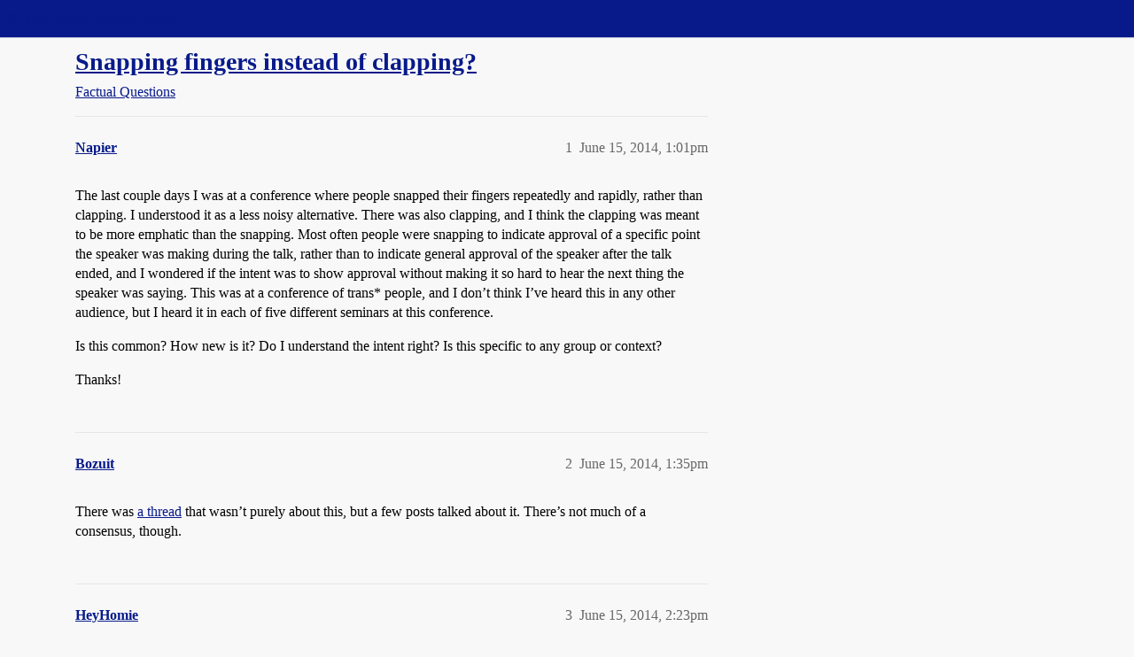

--- FILE ---
content_type: text/html; charset=utf-8
request_url: https://boards.straightdope.com/t/snapping-fingers-instead-of-clapping/690816
body_size: 6399
content:
<!DOCTYPE html>
<html lang="en">
  <head>
    <meta charset="utf-8">
    <title>Snapping fingers instead of clapping? - Factual Questions - Straight Dope Message Board</title>
    <meta name="description" content="The last couple days I was at a conference where people snapped their fingers repeatedly and rapidly, rather than clapping. I understood it as a less noisy alternative. There was also clapping, and I think the clapping w&amp;hellip;">
    <meta name="generator" content="Discourse 2026.01.0-latest - https://github.com/discourse/discourse version 74b9dab90ff8a1c5a7ecb2a4f3692cb851f3ce23">
<link rel="icon" type="image/png" href="https://global.discourse-cdn.com/straightdope/optimized/2X/e/e489c3b7d8fce19c4b355dd4fc3f88cc39c34b87_2_32x32.png">
<link rel="apple-touch-icon" type="image/png" href="https://global.discourse-cdn.com/straightdope/optimized/2X/e/e489c3b7d8fce19c4b355dd4fc3f88cc39c34b87_2_180x180.png">
<meta name="theme-color" media="all" content="#081a8a">

<meta name="color-scheme" content="light">

<meta name="viewport" content="width=device-width, initial-scale=1.0, minimum-scale=1.0, viewport-fit=cover">
<link rel="canonical" href="https://boards.straightdope.com/t/snapping-fingers-instead-of-clapping/690816" />

<link rel="search" type="application/opensearchdescription+xml" href="https://boards.straightdope.com/opensearch.xml" title="Straight Dope Message Board Search">

    
    <link href="https://sea3.discourse-cdn.com/straightdope/stylesheets/color_definitions_straightdope_10_15_5225bac80ed7e16154fd1642f258258ad9f9aca9.css?__ws=boards.straightdope.com" media="all" rel="stylesheet" class="light-scheme" data-scheme-id="10"/>

<link href="https://sea3.discourse-cdn.com/straightdope/stylesheets/common_e9db86a332ee684a4a1a5e2848c9de3ace6edf07.css?__ws=boards.straightdope.com" media="all" rel="stylesheet" data-target="common"  />

  <link href="https://sea3.discourse-cdn.com/straightdope/stylesheets/mobile_e9db86a332ee684a4a1a5e2848c9de3ace6edf07.css?__ws=boards.straightdope.com" media="(max-width: 39.99999rem)" rel="stylesheet" data-target="mobile"  />
  <link href="https://sea3.discourse-cdn.com/straightdope/stylesheets/desktop_e9db86a332ee684a4a1a5e2848c9de3ace6edf07.css?__ws=boards.straightdope.com" media="(min-width: 40rem)" rel="stylesheet" data-target="desktop"  />



    <link href="https://sea3.discourse-cdn.com/straightdope/stylesheets/checklist_e9db86a332ee684a4a1a5e2848c9de3ace6edf07.css?__ws=boards.straightdope.com" media="all" rel="stylesheet" data-target="checklist"  />
    <link href="https://sea3.discourse-cdn.com/straightdope/stylesheets/discourse-adplugin_e9db86a332ee684a4a1a5e2848c9de3ace6edf07.css?__ws=boards.straightdope.com" media="all" rel="stylesheet" data-target="discourse-adplugin"  />
    <link href="https://sea3.discourse-cdn.com/straightdope/stylesheets/discourse-ai_e9db86a332ee684a4a1a5e2848c9de3ace6edf07.css?__ws=boards.straightdope.com" media="all" rel="stylesheet" data-target="discourse-ai"  />
    <link href="https://sea3.discourse-cdn.com/straightdope/stylesheets/discourse-akismet_e9db86a332ee684a4a1a5e2848c9de3ace6edf07.css?__ws=boards.straightdope.com" media="all" rel="stylesheet" data-target="discourse-akismet"  />
    <link href="https://sea3.discourse-cdn.com/straightdope/stylesheets/discourse-cakeday_e9db86a332ee684a4a1a5e2848c9de3ace6edf07.css?__ws=boards.straightdope.com" media="all" rel="stylesheet" data-target="discourse-cakeday"  />
    <link href="https://sea3.discourse-cdn.com/straightdope/stylesheets/discourse-data-explorer_e9db86a332ee684a4a1a5e2848c9de3ace6edf07.css?__ws=boards.straightdope.com" media="all" rel="stylesheet" data-target="discourse-data-explorer"  />
    <link href="https://sea3.discourse-cdn.com/straightdope/stylesheets/discourse-details_e9db86a332ee684a4a1a5e2848c9de3ace6edf07.css?__ws=boards.straightdope.com" media="all" rel="stylesheet" data-target="discourse-details"  />
    <link href="https://sea3.discourse-cdn.com/straightdope/stylesheets/discourse-github_e9db86a332ee684a4a1a5e2848c9de3ace6edf07.css?__ws=boards.straightdope.com" media="all" rel="stylesheet" data-target="discourse-github"  />
    <link href="https://sea3.discourse-cdn.com/straightdope/stylesheets/discourse-lazy-videos_e9db86a332ee684a4a1a5e2848c9de3ace6edf07.css?__ws=boards.straightdope.com" media="all" rel="stylesheet" data-target="discourse-lazy-videos"  />
    <link href="https://sea3.discourse-cdn.com/straightdope/stylesheets/discourse-local-dates_e9db86a332ee684a4a1a5e2848c9de3ace6edf07.css?__ws=boards.straightdope.com" media="all" rel="stylesheet" data-target="discourse-local-dates"  />
    <link href="https://sea3.discourse-cdn.com/straightdope/stylesheets/discourse-math_e9db86a332ee684a4a1a5e2848c9de3ace6edf07.css?__ws=boards.straightdope.com" media="all" rel="stylesheet" data-target="discourse-math"  />
    <link href="https://sea3.discourse-cdn.com/straightdope/stylesheets/discourse-narrative-bot_e9db86a332ee684a4a1a5e2848c9de3ace6edf07.css?__ws=boards.straightdope.com" media="all" rel="stylesheet" data-target="discourse-narrative-bot"  />
    <link href="https://sea3.discourse-cdn.com/straightdope/stylesheets/discourse-policy_e9db86a332ee684a4a1a5e2848c9de3ace6edf07.css?__ws=boards.straightdope.com" media="all" rel="stylesheet" data-target="discourse-policy"  />
    <link href="https://sea3.discourse-cdn.com/straightdope/stylesheets/discourse-presence_e9db86a332ee684a4a1a5e2848c9de3ace6edf07.css?__ws=boards.straightdope.com" media="all" rel="stylesheet" data-target="discourse-presence"  />
    <link href="https://sea3.discourse-cdn.com/straightdope/stylesheets/discourse-solved_e9db86a332ee684a4a1a5e2848c9de3ace6edf07.css?__ws=boards.straightdope.com" media="all" rel="stylesheet" data-target="discourse-solved"  />
    <link href="https://sea3.discourse-cdn.com/straightdope/stylesheets/discourse-templates_e9db86a332ee684a4a1a5e2848c9de3ace6edf07.css?__ws=boards.straightdope.com" media="all" rel="stylesheet" data-target="discourse-templates"  />
    <link href="https://sea3.discourse-cdn.com/straightdope/stylesheets/discourse-tooltips_e9db86a332ee684a4a1a5e2848c9de3ace6edf07.css?__ws=boards.straightdope.com" media="all" rel="stylesheet" data-target="discourse-tooltips"  />
    <link href="https://sea3.discourse-cdn.com/straightdope/stylesheets/discourse-topic-voting_e9db86a332ee684a4a1a5e2848c9de3ace6edf07.css?__ws=boards.straightdope.com" media="all" rel="stylesheet" data-target="discourse-topic-voting"  />
    <link href="https://sea3.discourse-cdn.com/straightdope/stylesheets/discourse-user-notes_e9db86a332ee684a4a1a5e2848c9de3ace6edf07.css?__ws=boards.straightdope.com" media="all" rel="stylesheet" data-target="discourse-user-notes"  />
    <link href="https://sea3.discourse-cdn.com/straightdope/stylesheets/footnote_e9db86a332ee684a4a1a5e2848c9de3ace6edf07.css?__ws=boards.straightdope.com" media="all" rel="stylesheet" data-target="footnote"  />
    <link href="https://sea3.discourse-cdn.com/straightdope/stylesheets/hosted-site_e9db86a332ee684a4a1a5e2848c9de3ace6edf07.css?__ws=boards.straightdope.com" media="all" rel="stylesheet" data-target="hosted-site"  />
    <link href="https://sea3.discourse-cdn.com/straightdope/stylesheets/poll_e9db86a332ee684a4a1a5e2848c9de3ace6edf07.css?__ws=boards.straightdope.com" media="all" rel="stylesheet" data-target="poll"  />
    <link href="https://sea3.discourse-cdn.com/straightdope/stylesheets/spoiler-alert_e9db86a332ee684a4a1a5e2848c9de3ace6edf07.css?__ws=boards.straightdope.com" media="all" rel="stylesheet" data-target="spoiler-alert"  />
    <link href="https://sea3.discourse-cdn.com/straightdope/stylesheets/discourse-ai_mobile_e9db86a332ee684a4a1a5e2848c9de3ace6edf07.css?__ws=boards.straightdope.com" media="(max-width: 39.99999rem)" rel="stylesheet" data-target="discourse-ai_mobile"  />
    <link href="https://sea3.discourse-cdn.com/straightdope/stylesheets/discourse-solved_mobile_e9db86a332ee684a4a1a5e2848c9de3ace6edf07.css?__ws=boards.straightdope.com" media="(max-width: 39.99999rem)" rel="stylesheet" data-target="discourse-solved_mobile"  />
    <link href="https://sea3.discourse-cdn.com/straightdope/stylesheets/discourse-topic-voting_mobile_e9db86a332ee684a4a1a5e2848c9de3ace6edf07.css?__ws=boards.straightdope.com" media="(max-width: 39.99999rem)" rel="stylesheet" data-target="discourse-topic-voting_mobile"  />
    <link href="https://sea3.discourse-cdn.com/straightdope/stylesheets/discourse-ai_desktop_e9db86a332ee684a4a1a5e2848c9de3ace6edf07.css?__ws=boards.straightdope.com" media="(min-width: 40rem)" rel="stylesheet" data-target="discourse-ai_desktop"  />
    <link href="https://sea3.discourse-cdn.com/straightdope/stylesheets/discourse-topic-voting_desktop_e9db86a332ee684a4a1a5e2848c9de3ace6edf07.css?__ws=boards.straightdope.com" media="(min-width: 40rem)" rel="stylesheet" data-target="discourse-topic-voting_desktop"  />
    <link href="https://sea3.discourse-cdn.com/straightdope/stylesheets/poll_desktop_e9db86a332ee684a4a1a5e2848c9de3ace6edf07.css?__ws=boards.straightdope.com" media="(min-width: 40rem)" rel="stylesheet" data-target="poll_desktop"  />

  <link href="https://sea3.discourse-cdn.com/straightdope/stylesheets/common_theme_26_23ba66f736f3dfeb39b0813a19fc5b1aa1b04391.css?__ws=boards.straightdope.com" media="all" rel="stylesheet" data-target="common_theme" data-theme-id="26" data-theme-name="custom ads"/>
<link href="https://sea3.discourse-cdn.com/straightdope/stylesheets/common_theme_9_9f0fdbdec1dace14ba6fcf5bf03bc1a4539def6e.css?__ws=boards.straightdope.com" media="all" rel="stylesheet" data-target="common_theme" data-theme-id="9" data-theme-name="custom header links"/>
<link href="https://sea3.discourse-cdn.com/straightdope/stylesheets/common_theme_11_942171d32cf1a5e56877638f843eca4960e2b0d8.css?__ws=boards.straightdope.com" media="all" rel="stylesheet" data-target="common_theme" data-theme-id="11" data-theme-name="easy footer"/>
<link href="https://sea3.discourse-cdn.com/straightdope/stylesheets/common_theme_24_8eea075c5b5895971e0215d552f1031a98e76616.css?__ws=boards.straightdope.com" media="all" rel="stylesheet" data-target="common_theme" data-theme-id="24" data-theme-name="icon header links"/>
<link href="https://sea3.discourse-cdn.com/straightdope/stylesheets/common_theme_15_cd4c02a80b0c9a579b0e474be3b9efb7a541b598.css?__ws=boards.straightdope.com" media="all" rel="stylesheet" data-target="common_theme" data-theme-id="15" data-theme-name="straight dope light"/>
<link href="https://sea3.discourse-cdn.com/straightdope/stylesheets/common_theme_20_49c233659152609241edca84ce1cc04c1c8f5746.css?__ws=boards.straightdope.com" media="all" rel="stylesheet" data-target="common_theme" data-theme-id="20" data-theme-name="hide flagging options"/>
    
    <link href="https://sea3.discourse-cdn.com/straightdope/stylesheets/desktop_theme_15_9e21751440df16d872407fc201c9492e45fc511f.css?__ws=boards.straightdope.com" media="(min-width: 40rem)" rel="stylesheet" data-target="desktop_theme" data-theme-id="15" data-theme-name="straight dope light"/>

    
<!-- Google Tag Manager -->
<script defer="" src="https://sea3.discourse-cdn.com/straightdope/theme-javascripts/8898f2da089803c5a8a0d5664058b30b6d4944b3.js?__ws=boards.straightdope.com" data-theme-id="12" nonce="YOwjAs48j36jGpUeVuM7c3kST"></script>
<!-- End Google Tag Manager -—>
</head>-->
<!-- This is utilized for the custom ads component -->
<script defer="" data-domain="boards.straightdope.com" src="https://www.discourse.org/js/script.outbound-links.tagged-events.js" nonce="YOwjAs48j36jGpUeVuM7c3kST"></script>
    <meta id="data-ga-universal-analytics" data-tracking-code="UA-52083976-16" data-json="{&quot;cookieDomain&quot;:&quot;boards.straightdope.com&quot;}" data-auto-link-domains="">

  <script defer src="https://global.discourse-cdn.com/straightdope/assets/google-universal-analytics-v3-b3a99bbc.br.js" data-discourse-entrypoint="google-universal-analytics-v3" nonce="YOwjAs48j36jGpUeVuM7c3kST"></script>


        <link rel="alternate nofollow" type="application/rss+xml" title="RSS feed of &#39;Snapping fingers instead of clapping?&#39;" href="https://boards.straightdope.com/t/snapping-fingers-instead-of-clapping/690816.rss" />
    <meta property="og:site_name" content="Straight Dope Message Board" />
<meta property="og:type" content="website" />
<meta name="twitter:card" content="summary" />
<meta name="twitter:image" content="https://global.discourse-cdn.com/straightdope/original/2X/e/e489c3b7d8fce19c4b355dd4fc3f88cc39c34b87.png" />
<meta property="og:image" content="https://global.discourse-cdn.com/straightdope/original/2X/e/e489c3b7d8fce19c4b355dd4fc3f88cc39c34b87.png" />
<meta property="og:url" content="https://boards.straightdope.com/t/snapping-fingers-instead-of-clapping/690816" />
<meta name="twitter:url" content="https://boards.straightdope.com/t/snapping-fingers-instead-of-clapping/690816" />
<meta property="og:title" content="Snapping fingers instead of clapping?" />
<meta name="twitter:title" content="Snapping fingers instead of clapping?" />
<meta property="og:description" content="The last couple days I was at a conference where people snapped their fingers repeatedly and rapidly, rather than clapping. I understood it as a less noisy alternative. There was also clapping, and I think the clapping was meant to be more emphatic than the snapping. Most often people were snapping to indicate approval of a specific point the speaker was making during the talk, rather than to indicate general approval of the speaker after the talk ended, and I wondered if the intent was to show ..." />
<meta name="twitter:description" content="The last couple days I was at a conference where people snapped their fingers repeatedly and rapidly, rather than clapping. I understood it as a less noisy alternative. There was also clapping, and I think the clapping was meant to be more emphatic than the snapping. Most often people were snapping to indicate approval of a specific point the speaker was making during the talk, rather than to indicate general approval of the speaker after the talk ended, and I wondered if the intent was to show ..." />
<meta property="og:article:section" content="Factual Questions" />
<meta property="og:article:section:color" content="0088CC" />
<meta property="article:published_time" content="2014-06-15T13:01:39+00:00" />
<meta property="og:ignore_canonical" content="true" />


    
  </head>
  <body class="crawler ">
    
    <header>
  <a href="/">Straight Dope Message Board</a>
</header>

    <div id="main-outlet" class="wrap" role="main">
        <div id="topic-title">
    <h1>
      <a href="/t/snapping-fingers-instead-of-clapping/690816">Snapping fingers instead of clapping?</a>
    </h1>

      <div class="topic-category" itemscope itemtype="http://schema.org/BreadcrumbList">
          <span itemprop="itemListElement" itemscope itemtype="http://schema.org/ListItem">
            <a href="/c/factual-questions/9" class="badge-wrapper bullet" itemprop="item">
              <span class='badge-category-bg' style='background-color: #0088CC'></span>
              <span class='badge-category clear-badge'>
                <span class='category-name' itemprop='name'>Factual Questions</span>
              </span>
            </a>
            <meta itemprop="position" content="1" />
          </span>
      </div>

  </div>

  

    <div itemscope itemtype='http://schema.org/DiscussionForumPosting'>
      <meta itemprop='headline' content='Snapping fingers instead of clapping?'>
      <link itemprop='url' href='https://boards.straightdope.com/t/snapping-fingers-instead-of-clapping/690816'>
      <meta itemprop='datePublished' content='2014-06-15T13:01:39Z'>
        <meta itemprop='articleSection' content='Factual Questions'>
      <meta itemprop='keywords' content=''>
      <div itemprop='publisher' itemscope itemtype="http://schema.org/Organization">
        <meta itemprop='name' content='Straight Dope Message Board'>
          <div itemprop='logo' itemscope itemtype="http://schema.org/ImageObject">
            <meta itemprop='url' content='https://global.discourse-cdn.com/straightdope/original/2X/8/869bc1b860d43b6812f2b6372013429a49590e87.jpeg'>
          </div>
      </div>


          <div id='post_1'  class='topic-body crawler-post'>
            <div class='crawler-post-meta'>
              <span class="creator" itemprop="author" itemscope itemtype="http://schema.org/Person">
                <a itemprop="url" rel='nofollow' href='https://boards.straightdope.com/u/Napier'><span itemprop='name'>Napier</span></a>
                
              </span>

                <link itemprop="mainEntityOfPage" href="https://boards.straightdope.com/t/snapping-fingers-instead-of-clapping/690816">


              <span class="crawler-post-infos">
                  <time  datetime='2014-06-15T13:01:39Z' class='post-time'>
                    June 15, 2014,  1:01pm
                  </time>
                  <meta itemprop='dateModified' content='2014-06-15T13:01:39Z'>
              <span itemprop='position'>1</span>
              </span>
            </div>
            <div class='post' itemprop='text'>
              <p>The last couple days I was at a conference where people snapped their fingers repeatedly and rapidly, rather than clapping. I understood it as a less noisy alternative. There was also clapping, and I think the clapping was meant to be more emphatic than the snapping. Most often people were snapping to indicate approval of a specific point the speaker was making during the talk, rather than to indicate general approval of the speaker after the talk ended, and I wondered if the intent was to show approval without making it so hard to hear the next thing the speaker was saying. This was at a conference of trans* people, and I don’t think I’ve heard this in any other audience, but I heard it in each of five different seminars at this conference.</p>
<p>Is this common? How new is it? Do I understand the intent right? Is this specific to any group or context?</p>
<p>Thanks!</p>
            </div>

            <div itemprop="interactionStatistic" itemscope itemtype="http://schema.org/InteractionCounter">
              <meta itemprop="interactionType" content="http://schema.org/LikeAction"/>
              <meta itemprop="userInteractionCount" content="0" />
              <span class='post-likes'></span>
            </div>


            
          </div>
          <div id='post_2' itemprop='comment' itemscope itemtype='http://schema.org/Comment' class='topic-body crawler-post'>
            <div class='crawler-post-meta'>
              <span class="creator" itemprop="author" itemscope itemtype="http://schema.org/Person">
                <a itemprop="url" rel='nofollow' href='https://boards.straightdope.com/u/Bozuit'><span itemprop='name'>Bozuit</span></a>
                
              </span>



              <span class="crawler-post-infos">
                  <time itemprop='datePublished' datetime='2014-06-15T13:35:17Z' class='post-time'>
                    June 15, 2014,  1:35pm
                  </time>
                  <meta itemprop='dateModified' content='2014-06-15T13:35:17Z'>
              <span itemprop='position'>2</span>
              </span>
            </div>
            <div class='post' itemprop='text'>
              <p>There was <a href="http://boards.straightdope.com/sdmb/showthread.php?t=723144">a thread</a> that wasn’t purely about this, but a few posts talked about it. There’s not much of a consensus, though.</p>
            </div>

            <div itemprop="interactionStatistic" itemscope itemtype="http://schema.org/InteractionCounter">
              <meta itemprop="interactionType" content="http://schema.org/LikeAction"/>
              <meta itemprop="userInteractionCount" content="0" />
              <span class='post-likes'></span>
            </div>


            
          </div>
          <div id='post_3' itemprop='comment' itemscope itemtype='http://schema.org/Comment' class='topic-body crawler-post'>
            <div class='crawler-post-meta'>
              <span class="creator" itemprop="author" itemscope itemtype="http://schema.org/Person">
                <a itemprop="url" rel='nofollow' href='https://boards.straightdope.com/u/HeyHomie'><span itemprop='name'>HeyHomie</span></a>
                
              </span>



              <span class="crawler-post-infos">
                  <time itemprop='datePublished' datetime='2014-06-15T14:23:36Z' class='post-time'>
                    June 15, 2014,  2:23pm
                  </time>
                  <meta itemprop='dateModified' content='2014-06-15T14:23:36Z'>
              <span itemprop='position'>3</span>
              </span>
            </div>
            <div class='post' itemprop='text'>
              <p>Were the trans people jazz musicians and beat poets?</p>
            </div>

            <div itemprop="interactionStatistic" itemscope itemtype="http://schema.org/InteractionCounter">
              <meta itemprop="interactionType" content="http://schema.org/LikeAction"/>
              <meta itemprop="userInteractionCount" content="0" />
              <span class='post-likes'></span>
            </div>


            
          </div>
          <div id='post_4' itemprop='comment' itemscope itemtype='http://schema.org/Comment' class='topic-body crawler-post'>
            <div class='crawler-post-meta'>
              <span class="creator" itemprop="author" itemscope itemtype="http://schema.org/Person">
                <a itemprop="url" rel='nofollow' href='https://boards.straightdope.com/u/RealityChuck'><span itemprop='name'>RealityChuck</span></a>
                
              </span>



              <span class="crawler-post-infos">
                  <time itemprop='datePublished' datetime='2014-06-15T15:11:54Z' class='post-time'>
                    June 15, 2014,  3:11pm
                  </time>
                  <meta itemprop='dateModified' content='2014-06-15T15:11:54Z'>
              <span itemprop='position'>4</span>
              </span>
            </div>
            <div class='post' itemprop='text'>
              <p>I believe Hamilton College students were doing it back in the early 70s.  I’ve seen it happen elsewhere from time to time, but not as a general thing.</p>
            </div>

            <div itemprop="interactionStatistic" itemscope itemtype="http://schema.org/InteractionCounter">
              <meta itemprop="interactionType" content="http://schema.org/LikeAction"/>
              <meta itemprop="userInteractionCount" content="0" />
              <span class='post-likes'></span>
            </div>


            
          </div>
          <div id='post_5' itemprop='comment' itemscope itemtype='http://schema.org/Comment' class='topic-body crawler-post'>
            <div class='crawler-post-meta'>
              <span class="creator" itemprop="author" itemscope itemtype="http://schema.org/Person">
                <a itemprop="url" rel='nofollow' href='https://boards.straightdope.com/u/Amateur_Barbarian'><span itemprop='name'>Amateur_Barbarian</span></a>
                
              </span>



              <span class="crawler-post-infos">
                  <time itemprop='datePublished' datetime='2014-06-15T15:35:11Z' class='post-time'>
                    June 15, 2014,  3:35pm
                  </time>
                  <meta itemprop='dateModified' content='2014-06-15T15:35:11Z'>
              <span itemprop='position'>5</span>
              </span>
            </div>
            <div class='post' itemprop='text'>
              <p>Next they’ll be using silent hand signals. Oh, wait…</p>
            </div>

            <div itemprop="interactionStatistic" itemscope itemtype="http://schema.org/InteractionCounter">
              <meta itemprop="interactionType" content="http://schema.org/LikeAction"/>
              <meta itemprop="userInteractionCount" content="0" />
              <span class='post-likes'></span>
            </div>


            
          </div>
          <div id='post_6' itemprop='comment' itemscope itemtype='http://schema.org/Comment' class='topic-body crawler-post'>
            <div class='crawler-post-meta'>
              <span class="creator" itemprop="author" itemscope itemtype="http://schema.org/Person">
                <a itemprop="url" rel='nofollow' href='https://boards.straightdope.com/u/TruCelt'><span itemprop='name'>TruCelt</span></a>
                
              </span>



              <span class="crawler-post-infos">
                  <time itemprop='datePublished' datetime='2014-06-15T15:38:19Z' class='post-time'>
                    June 15, 2014,  3:38pm
                  </time>
                  <meta itemprop='dateModified' content='2014-06-15T15:38:19Z'>
              <span itemprop='position'>6</span>
              </span>
            </div>
            <div class='post' itemprop='text'>
              <aside class="quote group-Registered" data-username="Amateur_Barbarian" data-post="5" data-topic="690816">
<div class="title">
<div class="quote-controls"></div>
<img loading="lazy" alt="" width="24" height="24" src="https://avatars.discourse-cdn.com/v4/letter/a/59ef9b/48.png" class="avatar"> Amateur_Barbarian:</div>
<blockquote>
<p>Next they’ll be using silent hand signals. Oh, wait…</p>
</blockquote>
</aside>
<p>Well, those are mainly to express DISapproval.   <img src="https://emoji.discourse-cdn.com/twitter/wink.png?v=12" title=":wink:" class="emoji" alt=":wink:" loading="lazy" width="20" height="20"></p>
            </div>

            <div itemprop="interactionStatistic" itemscope itemtype="http://schema.org/InteractionCounter">
              <meta itemprop="interactionType" content="http://schema.org/LikeAction"/>
              <meta itemprop="userInteractionCount" content="0" />
              <span class='post-likes'></span>
            </div>


            
          </div>
          <div id='post_7' itemprop='comment' itemscope itemtype='http://schema.org/Comment' class='topic-body crawler-post'>
            <div class='crawler-post-meta'>
              <span class="creator" itemprop="author" itemscope itemtype="http://schema.org/Person">
                <a itemprop="url" rel='nofollow' href='https://boards.straightdope.com/u/Napier'><span itemprop='name'>Napier</span></a>
                
              </span>



              <span class="crawler-post-infos">
                  <time itemprop='datePublished' datetime='2014-06-15T18:21:45Z' class='post-time'>
                    June 15, 2014,  6:21pm
                  </time>
                  <meta itemprop='dateModified' content='2014-06-15T18:21:45Z'>
              <span itemprop='position'>7</span>
              </span>
            </div>
            <div class='post' itemprop='text'>
              <aside class="quote group-Member" data-username="HeyHomie" data-post="3" data-topic="690816">
<div class="title">
<div class="quote-controls"></div>
<img loading="lazy" alt="" width="24" height="24" src="https://sea3.discourse-cdn.com/straightdope/user_avatar/boards.straightdope.com/heyhomie/48/207_2.png" class="avatar"> HeyHomie:</div>
<blockquote>
<p>Were the trans people jazz musicians and beat poets?</p>
</blockquote>
</aside>
<p>Not that I ever saw.</p>
            </div>

            <div itemprop="interactionStatistic" itemscope itemtype="http://schema.org/InteractionCounter">
              <meta itemprop="interactionType" content="http://schema.org/LikeAction"/>
              <meta itemprop="userInteractionCount" content="0" />
              <span class='post-likes'></span>
            </div>


            
          </div>
          <div id='post_8' itemprop='comment' itemscope itemtype='http://schema.org/Comment' class='topic-body crawler-post'>
            <div class='crawler-post-meta'>
              <span class="creator" itemprop="author" itemscope itemtype="http://schema.org/Person">
                <a itemprop="url" rel='nofollow' href='https://boards.straightdope.com/u/Wallenstein'><span itemprop='name'>Wallenstein</span></a>
                
              </span>



              <span class="crawler-post-infos">
                  <time itemprop='datePublished' datetime='2014-06-15T18:49:16Z' class='post-time'>
                    June 15, 2014,  6:49pm
                  </time>
                  <meta itemprop='dateModified' content='2014-06-15T18:49:16Z'>
              <span itemprop='position'>8</span>
              </span>
            </div>
            <div class='post' itemprop='text'>
              <p>In Germany people knock on the table rather than clap to show approval, especially in an academic setting (conferences etc) - I guess this is similar.</p>
            </div>

            <div itemprop="interactionStatistic" itemscope itemtype="http://schema.org/InteractionCounter">
              <meta itemprop="interactionType" content="http://schema.org/LikeAction"/>
              <meta itemprop="userInteractionCount" content="0" />
              <span class='post-likes'></span>
            </div>


            
          </div>
          <div id='post_9' itemprop='comment' itemscope itemtype='http://schema.org/Comment' class='topic-body crawler-post'>
            <div class='crawler-post-meta'>
              <span class="creator" itemprop="author" itemscope itemtype="http://schema.org/Person">
                <a itemprop="url" rel='nofollow' href='https://boards.straightdope.com/u/EmilyG'><span itemprop='name'>EmilyG</span></a>
                
              </span>



              <span class="crawler-post-infos">
                  <time itemprop='datePublished' datetime='2014-06-15T19:39:41Z' class='post-time'>
                    June 15, 2014,  7:39pm
                  </time>
                  <meta itemprop='dateModified' content='2014-06-15T19:39:41Z'>
              <span itemprop='position'>9</span>
              </span>
            </div>
            <div class='post' itemprop='text'>
              <p>Not an official source/cite, but my friends do this (the snapping) at parties instead of raucous applause/cheering when the police have been called on us already because of noise complaints.</p>
            </div>

            <div itemprop="interactionStatistic" itemscope itemtype="http://schema.org/InteractionCounter">
              <meta itemprop="interactionType" content="http://schema.org/LikeAction"/>
              <meta itemprop="userInteractionCount" content="0" />
              <span class='post-likes'></span>
            </div>


            
          </div>
          <div id='post_10' itemprop='comment' itemscope itemtype='http://schema.org/Comment' class='topic-body crawler-post'>
            <div class='crawler-post-meta'>
              <span class="creator" itemprop="author" itemscope itemtype="http://schema.org/Person">
                <a itemprop="url" rel='nofollow' href='https://boards.straightdope.com/u/Amateur_Barbarian'><span itemprop='name'>Amateur_Barbarian</span></a>
                
              </span>



              <span class="crawler-post-infos">
                  <time itemprop='datePublished' datetime='2014-06-15T20:00:37Z' class='post-time'>
                    June 15, 2014,  8:00pm
                  </time>
                  <meta itemprop='dateModified' content='2014-06-15T20:00:37Z'>
              <span itemprop='position'>10</span>
              </span>
            </div>
            <div class='post' itemprop='text'>
              <aside class="quote group-Registered" data-username="TruCelt" data-post="6" data-topic="690816">
<div class="title">
<div class="quote-controls"></div>
<img loading="lazy" alt="" width="24" height="24" src="https://sea3.discourse-cdn.com/straightdope/user_avatar/boards.straightdope.com/trucelt/48/523_2.png" class="avatar"> TruCelt:</div>
<blockquote>
<p>Well, those are mainly to express DISapproval.   <img src="https://emoji.discourse-cdn.com/twitter/wink.png?v=12" title=":wink:" class="emoji" alt=":wink:" loading="lazy" width="20" height="20"></p>
</blockquote>
</aside>
<p>I was thinking of the Occupy… practice.</p>
            </div>

            <div itemprop="interactionStatistic" itemscope itemtype="http://schema.org/InteractionCounter">
              <meta itemprop="interactionType" content="http://schema.org/LikeAction"/>
              <meta itemprop="userInteractionCount" content="0" />
              <span class='post-likes'></span>
            </div>


            
          </div>
          <div id='post_11' itemprop='comment' itemscope itemtype='http://schema.org/Comment' class='topic-body crawler-post'>
            <div class='crawler-post-meta'>
              <span class="creator" itemprop="author" itemscope itemtype="http://schema.org/Person">
                <a itemprop="url" rel='nofollow' href='https://boards.straightdope.com/u/Peanuthead'><span itemprop='name'>Peanuthead</span></a>
                
              </span>



              <span class="crawler-post-infos">
                  <time itemprop='datePublished' datetime='2014-06-16T02:44:47Z' class='post-time'>
                    June 16, 2014,  2:44am
                  </time>
                  <meta itemprop='dateModified' content='2014-06-16T02:44:47Z'>
              <span itemprop='position'>11</span>
              </span>
            </div>
            <div class='post' itemprop='text'>
              <p>I saw a comedy skit on one of the many variety shows back in the early 1960s that included a scene with an audience in a jazz club snapping instead of clapping for a poet. It was intended to make fun of beatniks with their cooler than thou attitude. <img src="https://emoji.discourse-cdn.com/twitter/cool.png?v=10" title=":cool:" class="emoji" alt=":cool:">  Looks like the new hipster generation can’t separate satire from reality. <img src="https://emoji.discourse-cdn.com/twitter/stuck_out_tongue.png?v=10" title=":stuck_out_tongue:" class="emoji" alt=":stuck_out_tongue:"></p>
            </div>

            <div itemprop="interactionStatistic" itemscope itemtype="http://schema.org/InteractionCounter">
              <meta itemprop="interactionType" content="http://schema.org/LikeAction"/>
              <meta itemprop="userInteractionCount" content="0" />
              <span class='post-likes'></span>
            </div>


            
          </div>
          <div id='post_12' itemprop='comment' itemscope itemtype='http://schema.org/Comment' class='topic-body crawler-post'>
            <div class='crawler-post-meta'>
              <span class="creator" itemprop="author" itemscope itemtype="http://schema.org/Person">
                <a itemprop="url" rel='nofollow' href='https://boards.straightdope.com/u/sco3tt'><span itemprop='name'>sco3tt</span></a>
                
              </span>



              <span class="crawler-post-infos">
                  <time itemprop='datePublished' datetime='2014-06-16T18:35:15Z' class='post-time'>
                    June 16, 2014,  6:35pm
                  </time>
                  <meta itemprop='dateModified' content='2014-06-16T18:35:15Z'>
              <span itemprop='position'>12</span>
              </span>
            </div>
            <div class='post' itemprop='text'>
              <p>Here’s an instance from 1984 where <a href="https://www.youtube.com/watch?v=DXvAaNcXNzI#t=990" rel="noopener nofollow ugc">the audience does the finger-snapping thing</a> at the end of the performance in David Bowie’s “Jazzin’ for Blue Jean” video/short film.</p>
            </div>

            <div itemprop="interactionStatistic" itemscope itemtype="http://schema.org/InteractionCounter">
              <meta itemprop="interactionType" content="http://schema.org/LikeAction"/>
              <meta itemprop="userInteractionCount" content="0" />
              <span class='post-likes'></span>
            </div>


            
          </div>
          <div id='post_13' itemprop='comment' itemscope itemtype='http://schema.org/Comment' class='topic-body crawler-post'>
            <div class='crawler-post-meta'>
              <span class="creator" itemprop="author" itemscope itemtype="http://schema.org/Person">
                <a itemprop="url" rel='nofollow' href='https://boards.straightdope.com/u/susan'><span itemprop='name'>susan</span></a>
                
              </span>



              <span class="crawler-post-infos">
                  <time itemprop='datePublished' datetime='2014-06-17T02:36:56Z' class='post-time'>
                    June 17, 2014,  2:36am
                  </time>
                  <meta itemprop='dateModified' content='2014-06-17T02:36:56Z'>
              <span itemprop='position'>13</span>
              </span>
            </div>
            <div class='post' itemprop='text'>
              <p>I was at a college board meeting a few weeks ago where the students present snapped their fingers in approval. I assumed it had been decided that this was below a threshold of disruptiveness that would have caused the chair to clear them from the room.</p>
            </div>

            <div itemprop="interactionStatistic" itemscope itemtype="http://schema.org/InteractionCounter">
              <meta itemprop="interactionType" content="http://schema.org/LikeAction"/>
              <meta itemprop="userInteractionCount" content="0" />
              <span class='post-likes'></span>
            </div>


            
          </div>
    </div>


    <div id="related-topics" class="more-topics__list " role="complementary" aria-labelledby="related-topics-title">
  <h3 id="related-topics-title" class="more-topics__list-title">
    Related topics
  </h3>
  <div class="topic-list-container" itemscope itemtype='http://schema.org/ItemList'>
    <meta itemprop='itemListOrder' content='http://schema.org/ItemListOrderDescending'>
    <table class='topic-list'>
      <thead>
        <tr>
          <th>Topic</th>
          <th></th>
          <th class="replies">Replies</th>
          <th class="views">Views</th>
          <th>Activity</th>
        </tr>
      </thead>
      <tbody>
          <tr class="topic-list-item" id="topic-list-item-24265">
            <td class="main-link" itemprop='itemListElement' itemscope itemtype='http://schema.org/ListItem'>
              <meta itemprop='position' content='1'>
              <span class="link-top-line">
                <a itemprop='url' href='https://boards.straightdope.com/t/where-does-clapping-come-from/24265' class='title raw-link raw-topic-link'>Where does clapping come from?</a>
              </span>
              <div class="link-bottom-line">
                  <a href='/c/factual-questions/9' class='badge-wrapper bullet'>
                    <span class='badge-category-bg' style='background-color: #0088CC'></span>
                    <span class='badge-category clear-badge'>
                      <span class='category-name'>Factual Questions</span>
                    </span>
                  </a>
                  <div class="discourse-tags">
                  </div>
              </div>
            </td>
            <td class="replies">
              <span class='posts' title='posts'>16</span>
            </td>
            <td class="views">
              <span class='views' title='views'>2862</span>
            </td>
            <td>
              July 4, 2000
            </td>
          </tr>
          <tr class="topic-list-item" id="topic-list-item-995453">
            <td class="main-link" itemprop='itemListElement' itemscope itemtype='http://schema.org/ListItem'>
              <meta itemprop='position' content='2'>
              <span class="link-top-line">
                <a itemprop='url' href='https://boards.straightdope.com/t/applauding-by-smacking-the-back-of-the-right-hand-against-the-palm-of-the-left/995453' class='title raw-link raw-topic-link'>Applauding By Smacking The Back Of The Right Hand Against The Palm Of The Left</a>
              </span>
              <div class="link-bottom-line">
                  <a href='/c/factual-questions/9' class='badge-wrapper bullet'>
                    <span class='badge-category-bg' style='background-color: #0088CC'></span>
                    <span class='badge-category clear-badge'>
                      <span class='category-name'>Factual Questions</span>
                    </span>
                  </a>
                  <div class="discourse-tags">
                  </div>
              </div>
            </td>
            <td class="replies">
              <span class='posts' title='posts'>20</span>
            </td>
            <td class="views">
              <span class='views' title='views'>1230</span>
            </td>
            <td>
              January 3, 2024
            </td>
          </tr>
          <tr class="topic-list-item" id="topic-list-item-690996">
            <td class="main-link" itemprop='itemListElement' itemscope itemtype='http://schema.org/ListItem'>
              <meta itemprop='position' content='3'>
              <span class="link-top-line">
                <a itemprop='url' href='https://boards.straightdope.com/t/what-do-you-personally-do-when-you-are-not-able-to-clap/690996' class='title raw-link raw-topic-link'>What do you, personally, do when you are not able to clap?</a>
              </span>
              <div class="link-bottom-line">
                  <a href='/c/miscellaneous-and-personal-stuff-i-must-share/10' class='badge-wrapper bullet'>
                    <span class='badge-category-bg' style='background-color: #0088CC'></span>
                    <span class='badge-category clear-badge'>
                      <span class='category-name'>Miscellaneous and Personal Stuff I Must Share</span>
                    </span>
                  </a>
                  <div class="discourse-tags">
                  </div>
              </div>
            </td>
            <td class="replies">
              <span class='posts' title='posts'>21</span>
            </td>
            <td class="views">
              <span class='views' title='views'>2868</span>
            </td>
            <td>
              June 19, 2014
            </td>
          </tr>
          <tr class="topic-list-item" id="topic-list-item-837214">
            <td class="main-link" itemprop='itemListElement' itemscope itemtype='http://schema.org/ListItem'>
              <meta itemprop='position' content='4'>
              <span class="link-top-line">
                <a itemprop='url' href='https://boards.straightdope.com/t/does-any-culture-not-clap-to-applaud-does-any-culture-clap-to-indicate-something-else/837214' class='title raw-link raw-topic-link'>Does Any Culture Not Clap (To Applaud)? Does Any Culture Clap To Indicate Something Else?</a>
              </span>
              <div class="link-bottom-line">
                  <a href='/c/in-my-humble-opinion/14' class='badge-wrapper bullet'>
                    <span class='badge-category-bg' style='background-color: #0088CC'></span>
                    <span class='badge-category clear-badge'>
                      <span class='category-name'>In My Humble Opinion</span>
                    </span>
                  </a>
                  <div class="discourse-tags">
                  </div>
              </div>
            </td>
            <td class="replies">
              <span class='posts' title='posts'>15</span>
            </td>
            <td class="views">
              <span class='views' title='views'>1641</span>
            </td>
            <td>
              July 20, 2019
            </td>
          </tr>
          <tr class="topic-list-item" id="topic-list-item-516587">
            <td class="main-link" itemprop='itemListElement' itemscope itemtype='http://schema.org/ListItem'>
              <meta itemprop='position' content='5'>
              <span class="link-top-line">
                <a itemprop='url' href='https://boards.straightdope.com/t/was-snapping-your-fingers-at-wait-staff-protocol-in-the-past/516587' class='title raw-link raw-topic-link'>Was snapping your fingers at wait staff protocol in the past?</a>
              </span>
              <div class="link-bottom-line">
                  <a href='/c/factual-questions/9' class='badge-wrapper bullet'>
                    <span class='badge-category-bg' style='background-color: #0088CC'></span>
                    <span class='badge-category clear-badge'>
                      <span class='category-name'>Factual Questions</span>
                    </span>
                  </a>
                  <div class="discourse-tags">
                  </div>
              </div>
            </td>
            <td class="replies">
              <span class='posts' title='posts'>9</span>
            </td>
            <td class="views">
              <span class='views' title='views'>2445</span>
            </td>
            <td>
              November 8, 2009
            </td>
          </tr>
      </tbody>
    </table>
  </div>
</div>





    </div>
    <footer class="container wrap">
  <nav class='crawler-nav'>
    <ul>
      <li itemscope itemtype='http://schema.org/SiteNavigationElement'>
        <span itemprop='name'>
          <a href='/' itemprop="url">Home </a>
        </span>
      </li>
      <li itemscope itemtype='http://schema.org/SiteNavigationElement'>
        <span itemprop='name'>
          <a href='/categories' itemprop="url">Categories </a>
        </span>
      </li>
      <li itemscope itemtype='http://schema.org/SiteNavigationElement'>
        <span itemprop='name'>
          <a href='/guidelines' itemprop="url">Guidelines </a>
        </span>
      </li>
        <li itemscope itemtype='http://schema.org/SiteNavigationElement'>
          <span itemprop='name'>
            <a href='/tos' itemprop="url">Terms of Service </a>
          </span>
        </li>
        <li itemscope itemtype='http://schema.org/SiteNavigationElement'>
          <span itemprop='name'>
            <a href='/privacy' itemprop="url">Privacy Policy </a>
          </span>
        </li>
    </ul>
  </nav>
  <p class='powered-by-link'>Powered by <a href="https://www.discourse.org">Discourse</a>, best viewed with JavaScript enabled</p>
</footer>

    
    
<!-- Google Tag Manager (noscript) -->
<noscript><iframe src="https://www.googletagmanager.com/ns.html?id=GTM-MMT5W69" height="0" width="0" style="display:none;visibility:hidden"></iframe></noscript>
<!-- End Google Tag Manager (noscript) -->

  </body>
  
</html>


--- FILE ---
content_type: text/css
request_url: https://sea3.discourse-cdn.com/straightdope/stylesheets/discourse-topic-voting_desktop_e9db86a332ee684a4a1a5e2848c9de3ace6edf07.css?__ws=boards.straightdope.com
body_size: -185
content:
.vote-count-wrapper{font-size:var(--font-up-2);height:40px}
/*# sourceMappingURL=discourse-topic-voting_desktop_e9db86a332ee684a4a1a5e2848c9de3ace6edf07.css.map?__ws=boards.straightdope.com */